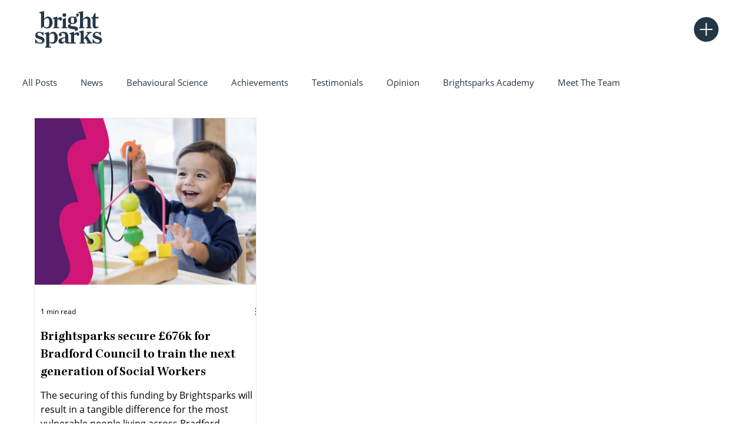

--- FILE ---
content_type: text/css; charset=utf-8
request_url: https://www.brightsparksagency.co.uk/_serverless/pro-gallery-css-v4-server/layoutCss?ver=2&id=pro-blog&items=0_1440_1080&container=200_1163.21875_711.5_720&options=gallerySizeType:px%7CgallerySizePx:400%7CimageMargin:15%7CisRTL:false%7CgalleryLayout:2%7CtitlePlacement:SHOW_BELOW%7CcubeRatio:1.3333333333333333%7CisVertical:true%7CtextBoxHeight:350
body_size: -271
content:
#pro-gallery-pro-blog [data-hook="item-container"][data-idx="0"].gallery-item-container{opacity: 1 !important;display: block !important;transition: opacity .2s ease !important;top: 0px !important;left: 0px !important;right: auto !important;height: 633px !important;width: 378px !important;} #pro-gallery-pro-blog [data-hook="item-container"][data-idx="0"] .gallery-item-common-info-outer{height: 350px !important;} #pro-gallery-pro-blog [data-hook="item-container"][data-idx="0"] .gallery-item-common-info{height: 350px !important;width: 100% !important;} #pro-gallery-pro-blog [data-hook="item-container"][data-idx="0"] .gallery-item-wrapper{width: 378px !important;height: 283px !important;margin: 0 !important;} #pro-gallery-pro-blog [data-hook="item-container"][data-idx="0"] .gallery-item-content{width: 378px !important;height: 283px !important;margin: 0px 0px !important;opacity: 1 !important;} #pro-gallery-pro-blog [data-hook="item-container"][data-idx="0"] .gallery-item-hover{width: 378px !important;height: 283px !important;opacity: 1 !important;} #pro-gallery-pro-blog [data-hook="item-container"][data-idx="0"] .item-hover-flex-container{width: 378px !important;height: 283px !important;margin: 0px 0px !important;opacity: 1 !important;} #pro-gallery-pro-blog [data-hook="item-container"][data-idx="0"] .gallery-item-wrapper img{width: 100% !important;height: 100% !important;opacity: 1 !important;} #pro-gallery-pro-blog .pro-gallery-prerender{height:632.75px !important;}#pro-gallery-pro-blog {height:632.75px !important; width:1164px !important;}#pro-gallery-pro-blog .pro-gallery-margin-container {height:632.75px !important;}#pro-gallery-pro-blog .pro-gallery {height:632.75px !important; width:1164px !important;}#pro-gallery-pro-blog .pro-gallery-parent-container {height:632.75px !important; width:1178px !important;}